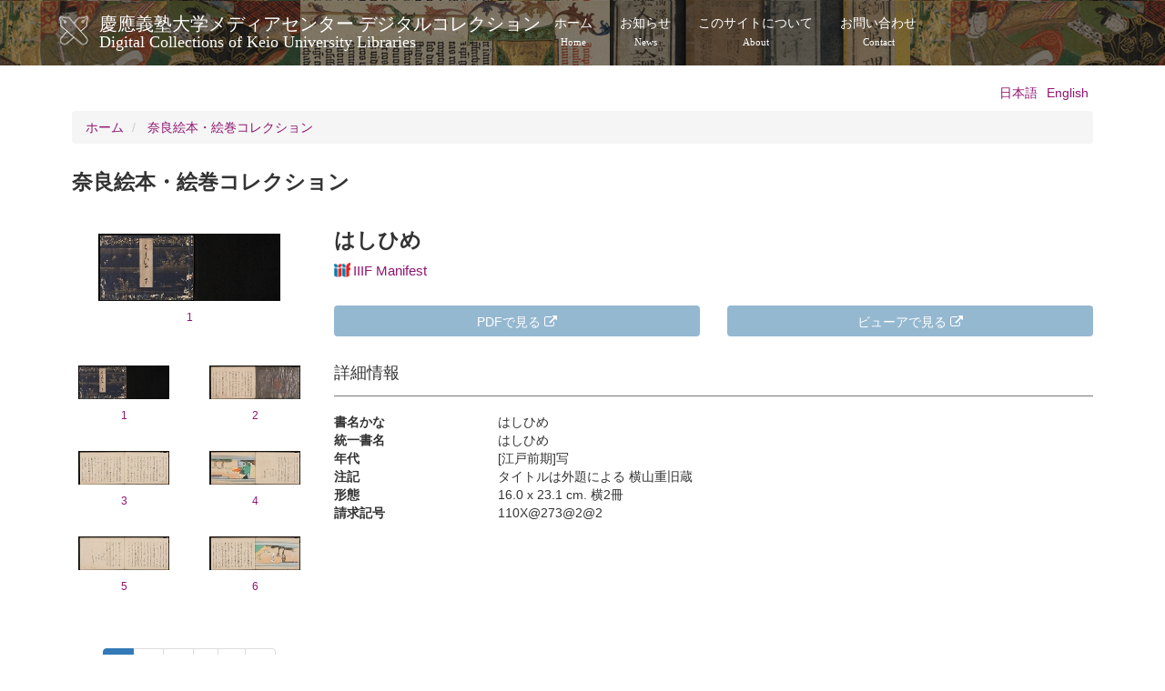

--- FILE ---
content_type: text/html; charset=UTF-8
request_url: https://dcollections.lib.keio.ac.jp/ja/naraehon/110x-273-2-2?manifest=https://dcollections.lib.keio.ac.jp/sites/default/files/iiif/NRE/110X-273-2-2/manifest.json
body_size: 23919
content:
<!DOCTYPE html>
<html  lang="ja" dir="ltr" prefix="og: https://ogp.me/ns#">
  <head>
    <link rel="profile" href="http://www.w3.org/1999/xhtml/vocab" />
    <meta charset="utf-8" />
<link rel="shortlink" href="https://dcollections.lib.keio.ac.jp/ja/node/200766" />
<link rel="canonical" href="https://dcollections.lib.keio.ac.jp/ja/naraehon/110x-273-2-2" />
<meta property="og:url" content="https://dcollections.lib.keio.ac.jp/ja/naraehon/110x-273-2-2" />
<meta property="og:title" content="はしひめ | 慶應義塾大学メディアセンター デジタルコレクション Digital Collections of Keio University Libraries" />
<meta property="og:updated_time" content="2017-02-14T21:24:28+09:00" />
<meta property="article:published_time" content="2017-02-14T21:24:28+09:00" />
<meta property="article:modified_time" content="2017-02-14T21:24:28+09:00" />
<meta name="MobileOptimized" content="width" />
<meta name="HandheldFriendly" content="true" />
<meta name="viewport" content="width=device-width, initial-scale=1.0" />
<link rel="icon" href="/sites/default/files/favicon.ico" type="image/vnd.microsoft.icon" />
<link rel="alternate" hreflang="ja" href="https://dcollections.lib.keio.ac.jp/ja/naraehon/110x-273-2-2" />
<link rel="alternate" hreflang="en" href="https://dcollections.lib.keio.ac.jp/en/naraehon/110x-273-2-2" />

    <title>はしひめ | 慶應義塾大学メディアセンター デジタルコレクション Digital Collections of Keio University Libraries</title>
    <link rel="stylesheet" media="all" href="/core/misc/components/progress.module.css?t47qh9" />
<link rel="stylesheet" media="all" href="/core/modules/system/css/components/align.module.css?t47qh9" />
<link rel="stylesheet" media="all" href="/core/modules/system/css/components/fieldgroup.module.css?t47qh9" />
<link rel="stylesheet" media="all" href="/core/modules/system/css/components/container-inline.module.css?t47qh9" />
<link rel="stylesheet" media="all" href="/core/modules/system/css/components/clearfix.module.css?t47qh9" />
<link rel="stylesheet" media="all" href="/core/modules/system/css/components/details.module.css?t47qh9" />
<link rel="stylesheet" media="all" href="/core/modules/system/css/components/hidden.module.css?t47qh9" />
<link rel="stylesheet" media="all" href="/core/modules/system/css/components/item-list.module.css?t47qh9" />
<link rel="stylesheet" media="all" href="/core/modules/system/css/components/js.module.css?t47qh9" />
<link rel="stylesheet" media="all" href="/core/modules/system/css/components/nowrap.module.css?t47qh9" />
<link rel="stylesheet" media="all" href="/core/modules/system/css/components/position-container.module.css?t47qh9" />
<link rel="stylesheet" media="all" href="/core/modules/system/css/components/reset-appearance.module.css?t47qh9" />
<link rel="stylesheet" media="all" href="/core/modules/system/css/components/resize.module.css?t47qh9" />
<link rel="stylesheet" media="all" href="/core/modules/system/css/components/system-status-counter.css?t47qh9" />
<link rel="stylesheet" media="all" href="/core/modules/system/css/components/system-status-report-counters.css?t47qh9" />
<link rel="stylesheet" media="all" href="/core/modules/system/css/components/system-status-report-general-info.css?t47qh9" />
<link rel="stylesheet" media="all" href="/core/modules/system/css/components/tablesort.module.css?t47qh9" />
<link rel="stylesheet" media="all" href="/core/modules/views/css/views.module.css?t47qh9" />
<link rel="stylesheet" media="all" href="/modules/contrib/colorbox/styles/default/colorbox_style.css?t47qh9" />
<link rel="stylesheet" media="all" href="/themes/custom/keio/css/style.min.css?t47qh9" />
<link rel="stylesheet" media="all" href="/themes/custom/keio/mycolorbox/default/colorbox_mycolorbox.css?t47qh9" />

    <!-- HTML5 element support for IE6-8 -->
    <!--[if lt IE 9]>
      <script src="//html5shiv.googlecode.com/svn/trunk/html5.js"></script>
    <![endif]-->
    
  </head>
  <body class="path-node page-node-type-naraehon navbar-is-static-top has-glyphicons">
    <a href="#main-content" class="visually-hidden focusable skip-link">
      メインコンテンツに移動
    </a>
    
      <div class="dialog-off-canvas-main-canvas" data-off-canvas-main-canvas>
    <header class="navbar navbar-default navbar-static-top" id="navbar" role="banner">
  <div class="container">
    <div class="navbar-header">
              <a class="logo navbar-btn pull-left" href="/ja" title="ホーム">
          <img src="/sites/default/files/logo.png" alt="ホーム" />
        </a>
      
              <a class="name navbar-brand" href="/ja" title="ホーム">慶應義塾大学メディアセンター デジタルコレクション <span class="site-subtitle-two-liner">Digital Collections of Keio University Libraries</span></a>
      
              <button type="button" class="navbar-toggle" data-toggle="collapse" data-target=".navbar-collapse">
          <span class="sr-only">Toggle navigation</span>
          <span class="icon-bar"></span>
          <span class="icon-bar"></span>
          <span class="icon-bar"></span>
        </button>
          </div>

          <div class="navbar-collapse collapse">
        <nav role="navigation">
                        <div class="region region-navigation-collapsible">
    <nav role="navigation" aria-labelledby="block-keio-main-menu-menu" id="block-keio-main-menu">
            
  <h2 class="visually-hidden" id="block-keio-main-menu-menu">メインナビゲーション</h2>
  

        
      <ul class="menu menu--main nav navbar-nav">
                      <li class="first">
                                        <a href="/ja" title="" data-drupal-link-system-path="&lt;front&gt;">ホーム<span class="navbar-two-liner">Home</span></a>
              </li>
                      <li>
                                        <a href="/ja/news" title="" data-drupal-link-system-path="news">お知らせ<span class="navbar-two-liner">News</span></a>
              </li>
                      <li>
                                        <a href="/ja/about" data-drupal-link-system-path="node/16410">このサイトについて<span class="navbar-two-liner">About</span></a>
              </li>
                      <li class="last">
                                        <a href="/ja/content/%E3%81%8A%E5%95%8F%E3%81%84%E5%90%88%E3%82%8F%E3%81%9B" data-drupal-link-system-path="node/205728">お問い合わせ<span class="navbar-two-liner">Contact</span></a>
              </li>
        </ul>
  

  </nav>

  </div>

                  </nav>
      </div>
      </div>
</header>



<div class="main-container container">

  <header role="banner" id="page-header">
          <div class="region region-header">
    

<section class="language-switcher-language-url block block-language block-language-blocklanguage-interface clearfix" id="block-language-switching" role="navigation">
  
    
  
      <ul class="links language-switcher-locale-url"><li hreflang="ja" data-drupal-link-query="{&quot;manifest&quot;:&quot;https:\/\/dcollections.lib.keio.ac.jp\/sites\/default\/files\/iiif\/NRE\/110X-273-2-2\/manifest.json&quot;}" data-drupal-link-system-path="node/200766" class="ja is-active" aria-current="page"><a href="/ja/naraehon/110x-273-2-2?manifest=https%3A//dcollections.lib.keio.ac.jp/sites/default/files/iiif/NRE/110X-273-2-2/manifest.json" class="language-link is-active" hreflang="ja" data-drupal-link-query="{&quot;manifest&quot;:&quot;https:\/\/dcollections.lib.keio.ac.jp\/sites\/default\/files\/iiif\/NRE\/110X-273-2-2\/manifest.json&quot;}" data-drupal-link-system-path="node/200766" aria-current="page">日本語</a></li><li hreflang="en" data-drupal-link-query="{&quot;manifest&quot;:&quot;https:\/\/dcollections.lib.keio.ac.jp\/sites\/default\/files\/iiif\/NRE\/110X-273-2-2\/manifest.json&quot;}" data-drupal-link-system-path="node/200766" class="en"><a href="/en/naraehon/110x-273-2-2?manifest=https%3A//dcollections.lib.keio.ac.jp/sites/default/files/iiif/NRE/110X-273-2-2/manifest.json" class="language-link" hreflang="en" data-drupal-link-query="{&quot;manifest&quot;:&quot;https:\/\/dcollections.lib.keio.ac.jp\/sites\/default\/files\/iiif\/NRE\/110X-273-2-2\/manifest.json&quot;}" data-drupal-link-system-path="node/200766">English</a></li></ul>
  </section>

  </div>

  </header> <!-- /#page-header -->

  <div class="row">

    <section class="col-sm-12">
                      <div class="highlighted">  <div class="region region-highlighted">
        <ol class="breadcrumb">
          <li >
                  <a href="/ja">ホーム</a>
              </li>
          <li >
                  <a href="/ja/naraehon">奈良絵本・絵巻コレクション</a>
              </li>
      </ol>


  </div>
</div>
                  <a id="main-content"></a>
            
                                        <h1 class="page-header">奈良絵本・絵巻コレクション</h1>
                        
      
                          <div class="region region-content">
    <div data-drupal-messages-fallback class="hidden"></div>  <div data-history-node-id="200766" class="row bs-2col node node--type-naraehon node--view-mode-full">
  

    <div class="col-sm-3 bs-region bs-region--left">
    
            <div class="field field--name-dynamic-block-fieldnode-images-nara field--type-ds field--label-hidden field--item"><div class="views-element-container form-group"><div class="row row-padding-sm view view-nara-collection-images view-id-nara_collection_images view-display-id-block_1 js-view-dom-id-3e7e553128a281d4c5d77347002117c445318d4275f3e4d3aa6aa9d9950903a7">
  
    
          <div class="attachment attachment-before">
      <div class="views-element-container form-group"><div class="view view-nara-collection-images view-id-nara_collection_images view-display-id-attachment_2 js-view-dom-id-aa519dc37ddbde56be11a26308f96ef7e9c9149615912ae2f4a9450b4ef1ec7e">
  
    
      
      <div class="view-content">
      



    <div  class="col-sm-12">
  
    <a href="https://dcollections.lib.keio.ac.jp/sites/all/libraries/uv/uv.php?archive=NRE&amp;id=110X-273-2-2" class="thumbnail text-center small colorbox-iframe" target="_blank"><p><img src="https://iiif.lib.keio.ac.jp/iipsrv/NRE/110X-273-2-2/tif/2_001.tif/full/200,/0/default.jpg" class="img-responsive center-block" alt=""></p><p>1</p></a>


    </div>
  


    </div>
  
          </div>
</div>

    </div>
  
      <div class="view-content">
      



    <div  class="col-sm-6 col-xs-4 col-thumbnail">
  
    <a href="https://dcollections.lib.keio.ac.jp/sites/all/libraries/uv/uv.php?archive=NRE&amp;id=110X-273-2-2&amp;page=1" class="thumbnail text-center small" target="_blank">
<p><img src="https://iiif.lib.keio.ac.jp/iipsrv/NRE/110X-273-2-2/tif/2_001.tif/full/100,/0/default.jpg" class="img-responsive center-block" alt=""></p>
<p>1</p>
</a>

    </div>
  

    <div  class="col-sm-6 col-xs-4 col-thumbnail">
  
    <a href="https://dcollections.lib.keio.ac.jp/sites/all/libraries/uv/uv.php?archive=NRE&amp;id=110X-273-2-2&amp;page=2" class="thumbnail text-center small" target="_blank">
<p><img src="https://iiif.lib.keio.ac.jp/iipsrv/NRE/110X-273-2-2/tif/2_002.tif/full/100,/0/default.jpg" class="img-responsive center-block" alt=""></p>
<p>2</p>
</a>

    </div>
  

    <div  class="col-sm-6 col-xs-4 col-thumbnail">
  
    <a href="https://dcollections.lib.keio.ac.jp/sites/all/libraries/uv/uv.php?archive=NRE&amp;id=110X-273-2-2&amp;page=3" class="thumbnail text-center small" target="_blank">
<p><img src="https://iiif.lib.keio.ac.jp/iipsrv/NRE/110X-273-2-2/tif/2_003.tif/full/100,/0/default.jpg" class="img-responsive center-block" alt=""></p>
<p>3</p>
</a>

    </div>
  

    <div  class="col-sm-6 col-xs-4 col-thumbnail">
  
    <a href="https://dcollections.lib.keio.ac.jp/sites/all/libraries/uv/uv.php?archive=NRE&amp;id=110X-273-2-2&amp;page=4" class="thumbnail text-center small" target="_blank">
<p><img src="https://iiif.lib.keio.ac.jp/iipsrv/NRE/110X-273-2-2/tif/2_004.tif/full/100,/0/default.jpg" class="img-responsive center-block" alt=""></p>
<p>4</p>
</a>

    </div>
  

    <div  class="col-sm-6 col-xs-4 col-thumbnail">
  
    <a href="https://dcollections.lib.keio.ac.jp/sites/all/libraries/uv/uv.php?archive=NRE&amp;id=110X-273-2-2&amp;page=5" class="thumbnail text-center small" target="_blank">
<p><img src="https://iiif.lib.keio.ac.jp/iipsrv/NRE/110X-273-2-2/tif/2_005.tif/full/100,/0/default.jpg" class="img-responsive center-block" alt=""></p>
<p>5</p>
</a>

    </div>
  

    <div  class="col-sm-6 col-xs-4 col-thumbnail">
  
    <a href="https://dcollections.lib.keio.ac.jp/sites/all/libraries/uv/uv.php?archive=NRE&amp;id=110X-273-2-2&amp;page=6" class="thumbnail text-center small" target="_blank">
<p><img src="https://iiif.lib.keio.ac.jp/iipsrv/NRE/110X-273-2-2/tif/2_006.tif/full/100,/0/default.jpg" class="img-responsive center-block" alt=""></p>
<p>6</p>
</a>

    </div>
  


    </div>
  
        <nav class="pager-nav text-center" role="navigation" aria-labelledby="pagination-heading">
    <h4 id="pagination-heading" class="visually-hidden">ページ送り</h4>
    <ul class="pagination js-pager__items">

            
            
            
                    <li class="pager__item is-active active">
                                          <a href="?manifest=https%3A//dcollections.lib.keio.ac.jp/sites/default/files/iiif/NRE/110X-273-2-2/manifest.json&amp;page=0" title="カレントページ" aria-current="page">
            <span class="visually-hidden">
              カレントページ
            </span>1</a>
        </li>
              <li class="pager__item">
                                          <a href="?manifest=https%3A//dcollections.lib.keio.ac.jp/sites/default/files/iiif/NRE/110X-273-2-2/manifest.json&amp;page=1" title="Go to page 2">
            <span class="visually-hidden">
              Page
            </span>2</a>
        </li>
              <li class="pager__item">
                                          <a href="?manifest=https%3A//dcollections.lib.keio.ac.jp/sites/default/files/iiif/NRE/110X-273-2-2/manifest.json&amp;page=2" title="Go to page 3">
            <span class="visually-hidden">
              Page
            </span>3</a>
        </li>
      
                    <li class="page-item" role="presentation"><span class="page-link">&hellip;</span></li>
      
                    <li class="pager__item pager__item--next">
          <a href="?manifest=https%3A//dcollections.lib.keio.ac.jp/sites/default/files/iiif/NRE/110X-273-2-2/manifest.json&amp;page=1" title="次のページへ" rel="next">
            <span class="visually-hidden">次ページ</span>
            <span aria-hidden="true">›</span>
          </a>
        </li>
      
                  <li class="pager__item pager__item--last">
        <a href="?manifest=https%3A//dcollections.lib.keio.ac.jp/sites/default/files/iiif/NRE/110X-273-2-2/manifest.json&amp;page=4" title="最終ページへ" rel="last">
          <span class="visually-hidden">最終ページ</span>
          <span aria-hidden="true">»</span>
        </a>
      </li>
      
    </ul>
  </nav>

          </div>
</div>
</div>
      
  </div>
  
    <div class="col-sm-9 bs-region bs-region--right">
    
<div  class="item-header">
      
            <div class="field field--name-node-title field--type-ds field--label-hidden field--item"><h2>
  はしひめ
</h2>
</div>
            <h3 >
        
            <a href="https://dcollections.lib.keio.ac.jp/ja/naraehon/110x-273-2-2?manifest=https://dcollections.lib.keio.ac.jp/sites/default/files/iiif/NRE/110X-273-2-2/manifest.json" class="iiif-drag-drop-icon"><img src="https://dcollections.lib.keio.ac.jp/sites/default/files/logo_iiif_s.png" alt="IIIF Drag-n-drop" height="16"></a><a target="_blank" href="https://dcollections.lib.keio.ac.jp/sites/default/files/iiif/NRE/110X-273-2-2/manifest.json" class="iiif-drag-drop-label">IIIF Manifest</a>
      
  
    </h3>

<div class="item-functions field-group-bootstrap_grid-wrapper row row-cols-1 row-cols-md-3 form-group"><div class="col dynamic-token-fieldnode-btn-pdf">
    <span class="text-secondary">      <div  class="col-sm-6">
        
            <a href="https://iiif.lib.keio.ac.jp/NRE/110X-273-2-2/pdf/110X-273-2-2.pdf" class="btn btn-info btn-block" target="_blank">PDFで見る <i class="fa fa-external-link" aria-hidden="true"></i></a>
      
  
    </div>

</span>
</div>
<div class="col dynamic-token-fieldnode-iiif-viewer">
    <span class="text-secondary">      <div  class="col-sm-6">
        
            <a href="https://dcollections.lib.keio.ac.jp/sites/all/libraries/uv/uv.php?archive=NRE&id=110X-273-2-2" class="btn btn-info btn-block" target="_blank">ビューアで見る <i class="fa fa-external-link" aria-hidden="true"></i></a>
      
  
    </div>

</span>
</div>
<div class="col dynamic-token-fieldnode-btn-ocr">
    <span class="text-secondary">      <div  class="col-sm-6">
        
            
      
  
    </div>

</span>
</div>
</div>

  </div>

<div  class="item-detail">
    <h3>詳細情報</h3>
      
<div  class="dl-horizontal">
              <dt  class="field-label-inline">書名かな</dt>
  
      <dd>はしひめ</dd>
      
  

        <dt  class="field-label-inline">統一書名</dt>
  
      <dd>はしひめ</dd>
      
  

        <dt  class="field-label-inline">年代</dt>
  
      <dd>[江戸前期]写　</dd>
      
  

        <dt  class="field-label-inline">注記</dt>
  
      <dd>タイトルは外題による   横山重旧蔵</dd>
      
  

        <dt  class="field-label-inline">形態</dt>
  
      <dd>16.0 x 23.1 cm.  横2冊</dd>
      
  

        <dt  class="field-label-inline">請求記号</dt>
  
      <dd>110X@273@2@2</dd>
      
  


  </div>

  </div>

  </div>
  
</div>



  </div>

    </section>

    
  </div>
</div>

<footer class="footer" role="contentinfo">
  <div class="container">
    
    <p>COPYRIGHT (C) KEIO UNIVERSITY ALL RIGHTS RESERVED.</p>
  </div>
</footer>

  </div>

    
    <script type="application/json" data-drupal-selector="drupal-settings-json">{"path":{"baseUrl":"\/","pathPrefix":"ja\/","currentPath":"node\/200766","currentPathIsAdmin":false,"isFront":false,"currentLanguage":"ja","currentQuery":{"manifest":"https:\/\/dcollections.lib.keio.ac.jp\/sites\/default\/files\/iiif\/NRE\/110X-273-2-2\/manifest.json"}},"pluralDelimiter":"\u0003","suppressDeprecationErrors":true,"ajaxPageState":{"libraries":"eJxdjV0SgkAMgy-02iMxXahrtZCdbUG4vT8PKL5kki8zSQbCo3GliopFWso7CcBCa-phaBkrDXLh2WIHnU6mk9Bf_vYGHuiQ0l0UVAyZ7eR90xp-ZLG9NkqaSmdarvH-_fHJNw8ZKbNLWlQeTh89843XAxgxzCZPNCdYfQ","theme":"keio","theme_token":null},"ajaxTrustedUrl":[],"colorbox":{"transition":"elastic","speed":350,"opacity":0.85,"slideshow":false,"slideshowAuto":true,"slideshowSpeed":2500,"slideshowStart":"start slideshow","slideshowStop":"stop slideshow","current":"{current} \/ {total}","previous":"\u00ab Prev","next":"Next \u00bb","close":"\u9589\u3058\u308b","overlayClose":true,"returnFocus":true,"maxWidth":"98%","maxHeight":"98%","initialWidth":"300","initialHeight":"250","fixed":true,"scrolling":true,"mobiledetect":true,"mobiledevicewidth":"480px"},"bootstrap":{"forms_has_error_value_toggle":1,"modal_animation":1,"modal_backdrop":"true","modal_focus_input":1,"modal_keyboard":1,"modal_select_text":1,"modal_show":1,"modal_size":"","popover_enabled":1,"popover_animation":1,"popover_auto_close":1,"popover_container":"body","popover_content":"","popover_delay":"0","popover_html":1,"popover_placement":"top","popover_selector":"","popover_title":"","popover_trigger":"hover","tooltip_enabled":1,"tooltip_animation":1,"tooltip_container":"body","tooltip_delay":"0","tooltip_html":1,"tooltip_placement":"auto left","tooltip_selector":"","tooltip_trigger":"hover"},"field_group":{"html_element":{"mode":"full","context":"view","settings":{"classes":"item-header","show_empty_fields":false,"id":"","element":"div","show_label":false,"label_element":"div","label_element_classes":"","attributes":"","effect":"none","speed":"fast"}},"bootstrap_grid":{"mode":"full","context":"view","settings":{"width":"3","hide_label_if_empty":"1","id":"","classes":"item-functions","show_empty_fields":0}}},"views":{"ajax_path":"\/ja\/views\/ajax","ajaxViews":{"views_dom_id:3e7e553128a281d4c5d77347002117c445318d4275f3e4d3aa6aa9d9950903a7":{"view_name":"nara_collection_images","view_display_id":"block_1","view_args":"110x-273-2-2","view_path":"\/node\/200766","view_base_path":null,"view_dom_id":"3e7e553128a281d4c5d77347002117c445318d4275f3e4d3aa6aa9d9950903a7","pager_element":0}}},"user":{"uid":0,"permissionsHash":"7ef4a02e48599e7f454493511afde9c14ecb2f3fc90288b9ff61b37431e4e1c7"}}</script>
<script src="/core/assets/vendor/jquery/jquery.min.js?v=3.7.1"></script>
<script src="/core/assets/vendor/underscore/underscore-min.js?v=1.13.7"></script>
<script src="/core/assets/vendor/once/once.min.js?v=1.0.1"></script>
<script src="/sites/default/files/languages/ja__NBwwq0pX7f4Tsh82eIj1nJGDU_XXC-2pRpVaEHzWeo.js?t47qh9"></script>
<script src="/core/misc/drupalSettingsLoader.js?v=10.4.3"></script>
<script src="/core/misc/drupal.js?v=10.4.3"></script>
<script src="/core/misc/drupal.init.js?v=10.4.3"></script>
<script src="/core/assets/vendor/tabbable/index.umd.min.js?v=6.2.0"></script>
<script src="/themes/contrib/bootstrap/js/drupal.bootstrap.js?t47qh9"></script>
<script src="/themes/contrib/bootstrap/js/attributes.js?t47qh9"></script>
<script src="/themes/contrib/bootstrap/js/theme.js?t47qh9"></script>
<script src="/themes/contrib/bootstrap/js/popover.js?t47qh9"></script>
<script src="/themes/contrib/bootstrap/js/tooltip.js?t47qh9"></script>
<script src="/modules/contrib/colorbox/js/colorbox.js?v=10.4.3"></script>
<script src="/modules/contrib/colorbox/styles/default/colorbox_style.js?v=10.4.3"></script>
<script src="/libraries/colorbox/jquery.colorbox-min.js?v=10.4.3"></script>
<script src="/modules/contrib/colorbox_inline/js/colorbox_inline.js?t47qh9"></script>
<script src="/core/misc/progress.js?v=10.4.3"></script>
<script src="/themes/contrib/bootstrap/js/misc/progress.js?t47qh9"></script>
<script src="/core/assets/vendor/loadjs/loadjs.min.js?v=4.3.0"></script>
<script src="/core/misc/debounce.js?v=10.4.3"></script>
<script src="/core/misc/announce.js?v=10.4.3"></script>
<script src="/core/misc/message.js?v=10.4.3"></script>
<script src="/themes/contrib/bootstrap/js/misc/message.js?t47qh9"></script>
<script src="/core/misc/ajax.js?v=10.4.3"></script>
<script src="/themes/contrib/bootstrap/js/misc/ajax.js?t47qh9"></script>
<script src="/modules/contrib/colorbox_load/js/colorbox_load.js?t47qh9"></script>
<script src="/themes/custom/keio/js/jquery.matchHeight-min.js?v=1.x"></script>
<script src="/themes/custom/keio/js/app.min.js?v=1.x"></script>
<script src="/themes/custom/keio/mycolorbox/default/colorbox_mycolorbox.js?v=1.x"></script>
<script src="/themes/custom/keio/bootstrap/js/alert.js?v=1.x"></script>
<script src="/themes/custom/keio/bootstrap/js/button.js?v=1.x"></script>
<script src="/themes/custom/keio/bootstrap/js/collapse.js?v=1.x"></script>
<script src="/themes/custom/keio/bootstrap/js/dropdown.js?v=1.x"></script>
<script src="/themes/custom/keio/bootstrap/js/modal.js?v=1.x"></script>
<script src="/themes/custom/keio/bootstrap/js/tooltip.js?v=1.x"></script>
<script src="/themes/custom/keio/bootstrap/js/popover.js?v=1.x"></script>
<script src="/themes/custom/keio/bootstrap/js/tab.js?v=1.x"></script>
<script src="/themes/custom/keio/bootstrap/js/transition.js?v=1.x"></script>
<script src="/core/misc/jquery.form.js?v=4.3.0"></script>
<script src="/core/modules/views/js/base.js?v=10.4.3"></script>
<script src="/core/modules/views/js/ajax_view.js?v=10.4.3"></script>
<script src="/themes/contrib/bootstrap/js/modules/views/ajax_view.js?t47qh9"></script>

  </body>
</html>
